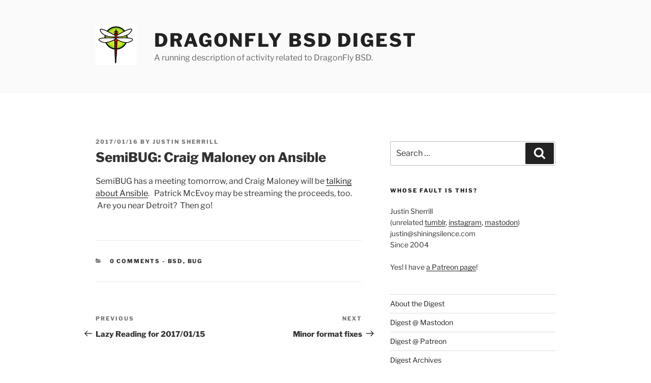

--- FILE ---
content_type: text/javascript
request_url: https://www.dragonflydigest.com/wp-content/plugins/semantic-linkbacks/js/semantic-linkbacks.js?ver=3.12.0
body_size: 592
content:
document.addEventListener( 'DOMContentLoaded', function() {
  var showAdditionalFacepileButtons = document.querySelectorAll( '.show-additional-facepiles' ),
    mentionLists = document.querySelectorAll( '.mention-list' );

  if ( showAdditionalFacepileButtons.length === 0 || mentionLists.length === 0 ) {
    return;
  }

  // Add `initialized` class to mention-list container. When JS is disabled or not working, we want to show all items.
  for ( var i = 0; i < mentionLists.length; i++ ) {
    var mentionList = mentionLists[i];
    mentionList.classList.add( 'initialized' );
  }

  // Loop the buttons to show additional facepiles.
  for ( var i = 0; i < showAdditionalFacepileButtons.length; i++ ) {
    var showAdditionalFacepileButton = showAdditionalFacepileButtons[i],
      hideAdditionalFacepileButton = showAdditionalFacepileButton.parentNode.parentNode.querySelector( '.hide-additional-facepiles' );

    showAdditionalFacepileButton.addEventListener( 'click', function() {
      toggleListItemClasses( this );
    } );

    hideAdditionalFacepileButton.addEventListener( 'click', function() {
      toggleListItemClasses( this );
    } );
  }

  /**
   * Toggle the classes of the list items that contain the buttons.
   *
   * @param {HTMLElement} clickedButton
   */
  var toggleListItemClasses = function( clickedButton ) {
    var buttonListItem = clickedButton.parentNode,
    otherButtonListItem = buttonListItem.classList.contains( 'is-hidden' )
      ? buttonListItem.parentNode.querySelector( '.additional-facepile-button-list-item:not(.is-hidden)' )
      : buttonListItem.parentNode.querySelector( '.additional-facepile-button-list-item.is-hidden' );

    buttonListItem.classList.toggle( 'is-hidden' );
    otherButtonListItem.classList.toggle( 'is-hidden' );
  }
});
